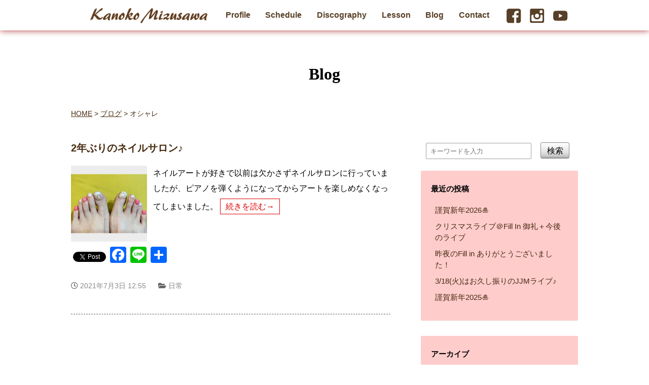

--- FILE ---
content_type: text/html; charset=UTF-8
request_url: https://mizusawakanoko.com/tag/%E3%82%AA%E3%82%B7%E3%83%A3%E3%83%AC/
body_size: 8136
content:
<!doctype html>
<html lang="ja">
<head>
<meta charset="utf-8">
<meta name="keywords" content="水沢花音子,Kanoko Mizusawa,ジャズ,ボーカル,ボーカリスト">
<meta name="description" content="ジャズボーカリスト・水沢花音子（みずさわかのこ）のオフィシャルブログ。 ジャズボーカルを目指す人に向けてジャズの曲の歴史、歌詞の解説、ステージで体験したこと、ライブ告知・ライブレポート、日常生活での雑感等を書いています。">
<meta name="viewport" content="width=device-width, initial-scale=1.0">
<link href="https://www.mizusawakanoko.com/images/favicon.ico" rel="shortcut icon">
<link href='https://fonts.googleapis.com/css?family=Acme' rel='stylesheet' type='text/css'>
<script src="https://kit.fontawesome.com/9f226ed0d4.js" crossorigin="anonymous"></script>
<link rel="stylesheet" href="https://www.mizusawakanoko.com/css/blog.css?20221121">
<link rel="stylesheet" href="https://www.mizusawakanoko.com/css/phone.css?2021062002">


		<!-- All in One SEO 4.9.3 - aioseo.com -->
	<meta name="robots" content="max-image-preview:large" />
	<link rel="canonical" href="https://mizusawakanoko.com/tag/%e3%82%aa%e3%82%b7%e3%83%a3%e3%83%ac/" />
	<meta name="generator" content="All in One SEO (AIOSEO) 4.9.3" />
		<script type="application/ld+json" class="aioseo-schema">
			{"@context":"https:\/\/schema.org","@graph":[{"@type":"BreadcrumbList","@id":"https:\/\/mizusawakanoko.com\/tag\/%E3%82%AA%E3%82%B7%E3%83%A3%E3%83%AC\/#breadcrumblist","itemListElement":[{"@type":"ListItem","@id":"https:\/\/mizusawakanoko.com#listItem","position":1,"name":"Home","item":"https:\/\/mizusawakanoko.com","nextItem":{"@type":"ListItem","@id":"https:\/\/mizusawakanoko.com\/tag\/%e3%82%aa%e3%82%b7%e3%83%a3%e3%83%ac\/#listItem","name":"\u30aa\u30b7\u30e3\u30ec"}},{"@type":"ListItem","@id":"https:\/\/mizusawakanoko.com\/tag\/%e3%82%aa%e3%82%b7%e3%83%a3%e3%83%ac\/#listItem","position":2,"name":"\u30aa\u30b7\u30e3\u30ec","previousItem":{"@type":"ListItem","@id":"https:\/\/mizusawakanoko.com#listItem","name":"Home"}}]},{"@type":"CollectionPage","@id":"https:\/\/mizusawakanoko.com\/tag\/%E3%82%AA%E3%82%B7%E3%83%A3%E3%83%AC\/#collectionpage","url":"https:\/\/mizusawakanoko.com\/tag\/%E3%82%AA%E3%82%B7%E3%83%A3%E3%83%AC\/","name":"\u30aa\u30b7\u30e3\u30ec | \u6c34\u6ca2\u82b1\u97f3\u5b50\uff08\u307f\u305a\u3055\u308f\u304b\u306e\u3053\uff09 Official Site","inLanguage":"ja","isPartOf":{"@id":"https:\/\/mizusawakanoko.com\/#website"},"breadcrumb":{"@id":"https:\/\/mizusawakanoko.com\/tag\/%E3%82%AA%E3%82%B7%E3%83%A3%E3%83%AC\/#breadcrumblist"}},{"@type":"Organization","@id":"https:\/\/mizusawakanoko.com\/#organization","name":"\u6c34\u6ca2\u82b1\u97f3\u5b50\uff08\u307f\u305a\u3055\u308f\u304b\u306e\u3053\uff09 Official Site","description":"\u30b8\u30e3\u30ba\u30dc\u30fc\u30ab\u30ea\u30b9\u30c8\u30fb\u6c34\u6ca2\u82b1\u97f3\u5b50\u306e\u516c\u5f0f\u30b5\u30a4\u30c8","url":"https:\/\/mizusawakanoko.com\/","sameAs":["https:\/\/twitter.com\/intent\/follow?screen_name=kano_jazz","https:\/\/www.instagram.com\/kanoko_mizusawa\/"]},{"@type":"WebSite","@id":"https:\/\/mizusawakanoko.com\/#website","url":"https:\/\/mizusawakanoko.com\/","name":"\u6c34\u6ca2\u82b1\u97f3\u5b50\uff08\u307f\u305a\u3055\u308f\u304b\u306e\u3053\uff09 Official Site","description":"\u30b8\u30e3\u30ba\u30dc\u30fc\u30ab\u30ea\u30b9\u30c8\u30fb\u6c34\u6ca2\u82b1\u97f3\u5b50\u306e\u516c\u5f0f\u30b5\u30a4\u30c8","inLanguage":"ja","publisher":{"@id":"https:\/\/mizusawakanoko.com\/#organization"}}]}
		</script>
		<!-- All in One SEO -->

<link rel='dns-prefetch' href='//static.addtoany.com' />
<link rel="alternate" type="application/rss+xml" title="水沢花音子（みずさわかのこ） Official Site &raquo; フィード" href="https://mizusawakanoko.com/feed/" />
<link rel="alternate" type="application/rss+xml" title="水沢花音子（みずさわかのこ） Official Site &raquo; コメントフィード" href="https://mizusawakanoko.com/comments/feed/" />
<link rel="alternate" type="application/rss+xml" title="水沢花音子（みずさわかのこ） Official Site &raquo; オシャレ タグのフィード" href="https://mizusawakanoko.com/tag/%e3%82%aa%e3%82%b7%e3%83%a3%e3%83%ac/feed/" />
<style id='wp-img-auto-sizes-contain-inline-css' type='text/css'>
img:is([sizes=auto i],[sizes^="auto," i]){contain-intrinsic-size:3000px 1500px}
/*# sourceURL=wp-img-auto-sizes-contain-inline-css */
</style>
<style id='wp-emoji-styles-inline-css' type='text/css'>

	img.wp-smiley, img.emoji {
		display: inline !important;
		border: none !important;
		box-shadow: none !important;
		height: 1em !important;
		width: 1em !important;
		margin: 0 0.07em !important;
		vertical-align: -0.1em !important;
		background: none !important;
		padding: 0 !important;
	}
/*# sourceURL=wp-emoji-styles-inline-css */
</style>
<style id='wp-block-library-inline-css' type='text/css'>
:root{--wp-block-synced-color:#7a00df;--wp-block-synced-color--rgb:122,0,223;--wp-bound-block-color:var(--wp-block-synced-color);--wp-editor-canvas-background:#ddd;--wp-admin-theme-color:#007cba;--wp-admin-theme-color--rgb:0,124,186;--wp-admin-theme-color-darker-10:#006ba1;--wp-admin-theme-color-darker-10--rgb:0,107,160.5;--wp-admin-theme-color-darker-20:#005a87;--wp-admin-theme-color-darker-20--rgb:0,90,135;--wp-admin-border-width-focus:2px}@media (min-resolution:192dpi){:root{--wp-admin-border-width-focus:1.5px}}.wp-element-button{cursor:pointer}:root .has-very-light-gray-background-color{background-color:#eee}:root .has-very-dark-gray-background-color{background-color:#313131}:root .has-very-light-gray-color{color:#eee}:root .has-very-dark-gray-color{color:#313131}:root .has-vivid-green-cyan-to-vivid-cyan-blue-gradient-background{background:linear-gradient(135deg,#00d084,#0693e3)}:root .has-purple-crush-gradient-background{background:linear-gradient(135deg,#34e2e4,#4721fb 50%,#ab1dfe)}:root .has-hazy-dawn-gradient-background{background:linear-gradient(135deg,#faaca8,#dad0ec)}:root .has-subdued-olive-gradient-background{background:linear-gradient(135deg,#fafae1,#67a671)}:root .has-atomic-cream-gradient-background{background:linear-gradient(135deg,#fdd79a,#004a59)}:root .has-nightshade-gradient-background{background:linear-gradient(135deg,#330968,#31cdcf)}:root .has-midnight-gradient-background{background:linear-gradient(135deg,#020381,#2874fc)}:root{--wp--preset--font-size--normal:16px;--wp--preset--font-size--huge:42px}.has-regular-font-size{font-size:1em}.has-larger-font-size{font-size:2.625em}.has-normal-font-size{font-size:var(--wp--preset--font-size--normal)}.has-huge-font-size{font-size:var(--wp--preset--font-size--huge)}.has-text-align-center{text-align:center}.has-text-align-left{text-align:left}.has-text-align-right{text-align:right}.has-fit-text{white-space:nowrap!important}#end-resizable-editor-section{display:none}.aligncenter{clear:both}.items-justified-left{justify-content:flex-start}.items-justified-center{justify-content:center}.items-justified-right{justify-content:flex-end}.items-justified-space-between{justify-content:space-between}.screen-reader-text{border:0;clip-path:inset(50%);height:1px;margin:-1px;overflow:hidden;padding:0;position:absolute;width:1px;word-wrap:normal!important}.screen-reader-text:focus{background-color:#ddd;clip-path:none;color:#444;display:block;font-size:1em;height:auto;left:5px;line-height:normal;padding:15px 23px 14px;text-decoration:none;top:5px;width:auto;z-index:100000}html :where(.has-border-color){border-style:solid}html :where([style*=border-top-color]){border-top-style:solid}html :where([style*=border-right-color]){border-right-style:solid}html :where([style*=border-bottom-color]){border-bottom-style:solid}html :where([style*=border-left-color]){border-left-style:solid}html :where([style*=border-width]){border-style:solid}html :where([style*=border-top-width]){border-top-style:solid}html :where([style*=border-right-width]){border-right-style:solid}html :where([style*=border-bottom-width]){border-bottom-style:solid}html :where([style*=border-left-width]){border-left-style:solid}html :where(img[class*=wp-image-]){height:auto;max-width:100%}:where(figure){margin:0 0 1em}html :where(.is-position-sticky){--wp-admin--admin-bar--position-offset:var(--wp-admin--admin-bar--height,0px)}@media screen and (max-width:600px){html :where(.is-position-sticky){--wp-admin--admin-bar--position-offset:0px}}

/*# sourceURL=wp-block-library-inline-css */
</style>
<style id='classic-theme-styles-inline-css' type='text/css'>
/*! This file is auto-generated */
.wp-block-button__link{color:#fff;background-color:#32373c;border-radius:9999px;box-shadow:none;text-decoration:none;padding:calc(.667em + 2px) calc(1.333em + 2px);font-size:1.125em}.wp-block-file__button{background:#32373c;color:#fff;text-decoration:none}
/*# sourceURL=/wp-includes/css/classic-themes.min.css */
</style>
<link rel='stylesheet' id='addtoany-css' href='https://mizusawakanoko.com/wp-content/plugins/add-to-any/addtoany.min.css?ver=1.16' type='text/css' media='all' />
<link rel='stylesheet' id='ari-fancybox-css' href='https://mizusawakanoko.com/wp-content/plugins/ari-fancy-lightbox/assets/fancybox/jquery.fancybox.min.css?ver=1.4.1' type='text/css' media='all' />
<style id='ari-fancybox-inline-css' type='text/css'>
BODY .fancybox-container{z-index:200000}BODY .fancybox-is-open .fancybox-bg{opacity:0.87}BODY .fancybox-bg {background-color:#0f0f11}BODY .fancybox-thumbs {background-color:#ffffff}
/*# sourceURL=ari-fancybox-inline-css */
</style>
<script type="text/javascript" id="addtoany-core-js-before">
/* <![CDATA[ */
window.a2a_config=window.a2a_config||{};a2a_config.callbacks=[];a2a_config.overlays=[];a2a_config.templates={};a2a_localize = {
	Share: "共有",
	Save: "ブックマーク",
	Subscribe: "購読",
	Email: "メール",
	Bookmark: "ブックマーク",
	ShowAll: "すべて表示する",
	ShowLess: "小さく表示する",
	FindServices: "サービスを探す",
	FindAnyServiceToAddTo: "追加するサービスを今すぐ探す",
	PoweredBy: "Powered by",
	ShareViaEmail: "メールでシェアする",
	SubscribeViaEmail: "メールで購読する",
	BookmarkInYourBrowser: "ブラウザにブックマーク",
	BookmarkInstructions: "このページをブックマークするには、 Ctrl+D または \u2318+D を押下。",
	AddToYourFavorites: "お気に入りに追加",
	SendFromWebOrProgram: "任意のメールアドレスまたはメールプログラムから送信",
	EmailProgram: "メールプログラム",
	More: "詳細&#8230;",
	ThanksForSharing: "共有ありがとうございます !",
	ThanksForFollowing: "フォローありがとうございます !"
};


//# sourceURL=addtoany-core-js-before
/* ]]> */
</script>
<script type="text/javascript" defer src="https://static.addtoany.com/menu/page.js" id="addtoany-core-js"></script>
<script type="text/javascript" src="https://mizusawakanoko.com/wp-includes/js/jquery/jquery.min.js?ver=3.7.1" id="jquery-core-js"></script>
<script type="text/javascript" src="https://mizusawakanoko.com/wp-includes/js/jquery/jquery-migrate.min.js?ver=3.4.1" id="jquery-migrate-js"></script>
<script type="text/javascript" defer src="https://mizusawakanoko.com/wp-content/plugins/add-to-any/addtoany.min.js?ver=1.1" id="addtoany-jquery-js"></script>
<script type="text/javascript" id="ari-fancybox-js-extra">
/* <![CDATA[ */
var ARI_FANCYBOX = {"lightbox":{"transitionDuration":1000,"backFocus":false,"trapFocus":false,"thumbs":{"hideOnClose":false},"touch":{"vertical":true,"momentum":true},"buttons":["slideShow","fullScreen","thumbs","close"],"lang":"custom","i18n":{"custom":{"PREV":"Previous","NEXT":"Next","PLAY_START":"Start slideshow (P)","PLAY_STOP":"Stop slideshow (P)","FULL_SCREEN":"Full screen (F)","THUMBS":"Thumbnails (G)","CLOSE":"Close (Esc)","ERROR":"The requested content cannot be loaded. \u003Cbr/\u003E Please try again later."}}},"convert":{"images":{"convert":true,"post_grouping":true,"titleFromExif":true,"filenameToTitle":true,"convertNameSmart":true},"youtube":{"convert":true},"vimeo":{"convert":true}},"sanitize":null,"viewers":{"pdfjs":{"url":"https://mizusawakanoko.com/wp-content/plugins/ari-fancy-lightbox/assets/pdfjs/web/viewer.html"}}};
//# sourceURL=ari-fancybox-js-extra
/* ]]> */
</script>
<script type="text/javascript" src="https://mizusawakanoko.com/wp-content/plugins/ari-fancy-lightbox/assets/fancybox/jquery.fancybox.min.js?ver=1.4.1" id="ari-fancybox-js"></script>
<link rel="https://api.w.org/" href="https://mizusawakanoko.com/wp-json/" /><link rel="alternate" title="JSON" type="application/json" href="https://mizusawakanoko.com/wp-json/wp/v2/tags/172" /><link rel="EditURI" type="application/rsd+xml" title="RSD" href="https://mizusawakanoko.com/xmlrpc.php?rsd" />
<meta name="generator" content="WordPress 6.9" />

<script src="https://ajax.googleapis.com/ajax/libs/jquery/3.6.0/jquery.min.js"></script>
<script>
<!--
$(function() {
    var topBtn = $('#pagetop');    
    topBtn.hide();
    //スクロールが100に達したらボタン表示
    $(window).scroll(function () {
        if ($(this).scrollTop() > 100) {
            topBtn.fadeIn();
        } else {
            topBtn.fadeOut();
        }
    });
    //スクロールしてトップ
    topBtn.click(function () {
        $('body,html').animate({
            scrollTop: 0
        }, 500);
        return false;
    });
});
-->
</script>
<script src="https://www.mizusawakanoko.com/js/smoothscroll.js"></script>
<script>
    $(function(){
        $("#sp_nav #menu").on("click", function() {
            $(this).next().slideToggle();
            $(this).toggleClass("active");
        });
    });
</script>
<title>ブログ｜ジャズボーカリスト・水沢花音子（みずさわかのこ） Official Website</title>
</head>

<body class="archive tag tag-172 wp-theme-kanoko">
<h1>水沢花音子（みずさわかのこ） Official Website</h1>
<div id="menubar">
	<ul>
      <li class="logo"><a href="https://mizusawakanoko.com/"><img src="https://mizusawakanoko.com/images/logo.png?20210617" alt="Kanoko Mizusawa"></a></li>
      <li><a href="https://mizusawakanoko.com/profile.html">Profile</a></li>
      <li><a href="https://mizusawakanoko.com/schedule.html">Schedule</a></li>
      <li><a href="https://mizusawakanoko.com/disco.html">Discography</a></li>
      <li><a href="https://mkvoice.net/" target="_blank">Lesson</a></li>
      <li><a href="https://mizusawakanoko.com/blog">Blog</a></li>
      <li><a href="https://mizusawakanoko.com/contact.html">Contact</a></li>
      <li class="sns"><a href="https://www.facebook.com/mizusawakanoko/" target="_blank"><img src="https://mizusawakanoko.com/images/fb.png" alt="フェイスブック"></a><a href="https://www.instagram.com/kanoko_mizusawa/" target="_blank"><img src="https://mizusawakanoko.com/images/insta.png" alt="インスタグラム"></a><a href="https://www.youtube.com/channel/UCiRUX-u_Btt5i5Flww-D4ag" target="_blank"><img src="https://mizusawakanoko.com/images/youtube.png" alt="YouTube"></a></li>
	</ul>
</div>
<!--/#menubar-->

<div id="sp_nav">
<div id="menu" class="logo">
<a href="https://mizusawakanoko.com/"><img src="https://mizusawakanoko.com/images/logo.png?20210617" alt="Kanoko Mizusawa"></a>
</div>
    <ul>
      <li><a href="https://mizusawakanoko.com/profile.html">⇒ Profile</a></li>
      <li><a href="https://mizusawakanoko.com/schedule.html">⇒ Schedule</a></li>
      <li><a href="https://mizusawakanoko.com/disco.html">⇒ Discography</a></li>
      <li><a href="https://mkvoice.net/" target="_blank">⇒ Lesson</a></li>
      <li><a href="https://mizusawakanoko.com/blog">⇒ Blog</a></li>
      <li><a href="https://mizusawakanoko.com/contact.html">⇒ Contact</a></li>
      <li class="sns"><a href="https://www.facebook.com/mizusawakanoko/" target="_blank"><img src="https://mizusawakanoko.com/images/fb.png" alt="フェイスブック"></a>　　<a href="https://www.instagram.com/kanoko_mizusawa/" target="_blank"><img src="https://mizusawakanoko.com/images/insta.png" alt="インスタグラム"></a>　　<a href="https://www.youtube.com/channel/UCiRUX-u_Btt5i5Flww-D4ag" target="_blank"><img src="https://mizusawakanoko.com/images/youtube.png" alt="YouTube"></a></li>
    </ul>
</div>
<!-- /#sp_nav -->

<div class="container">
<div id="title">Blog</div>

<div class="breadcrumbs" vocab="http://schema.org/" typeof="BreadcrumbList">
<span property="itemListElement" typeof="ListItem"><a property="item" typeof="WebPage" title="Go to 水沢花音子（みずさわかのこ） Official Site." href="https://mizusawakanoko.com" class="home" ><span property="name">HOME</span></a><meta property="position" content="1"></span> &gt; <span property="itemListElement" typeof="ListItem"><a property="item" typeof="WebPage" title="Go to ブログ." href="https://mizusawakanoko.com/blog/" class="post-root post post-post" ><span property="name">ブログ</span></a><meta property="position" content="2"></span> &gt; <span property="itemListElement" typeof="ListItem"><span property="name" class="archive taxonomy post_tag current-item">オシャレ</span><meta property="url" content="https://mizusawakanoko.com/tag/%e3%82%aa%e3%82%b7%e3%83%a3%e3%83%ac/"><meta property="position" content="3"></span></div>

<div class="contents">





<article class="post-881 post type-post status-publish format-standard has-post-thumbnail hentry category-daily tag-172 tag-173 tag-163 tag-164 tag-169 tag-170 tag-167 tag-166 tag-171 tag-168">

	<h2><a href="https://mizusawakanoko.com/nail-salon/">2年ぶりのネイルサロン♪</a></h2>
    <a  href="https://mizusawakanoko.com/nail-salon/">
	<img width="150" height="150" src="https://mizusawakanoko.com/wp-content/uploads/2021/07/nail-150x150.jpg" class="attachment-thumbnail size-thumbnail wp-post-image" alt="フットネイル" decoding="async" srcset="https://mizusawakanoko.com/wp-content/uploads/2021/07/nail-150x150.jpg 150w, https://mizusawakanoko.com/wp-content/uploads/2021/07/nail-300x300.jpg 300w, https://mizusawakanoko.com/wp-content/uploads/2021/07/nail.jpg 500w" sizes="(max-width: 150px) 100vw, 150px" /></a>
  <p class="mb25">
ネイルアートが好きで以前は欠かさずネイルサロンに行っていましたが、ピアノを弾くようになってからアートを楽しめなくなってしまいました。 <a href="https://mizusawakanoko.com/nail-salon/" class="more-link">続きを読む→</a></p>
<div class="addtoany_share_save_container addtoany_content addtoany_content_bottom"><div class="a2a_kit a2a_kit_size_32 addtoany_list" data-a2a-url="https://mizusawakanoko.com/nail-salon/" data-a2a-title="2年ぶりのネイルサロン♪"><a class="a2a_button_twitter_tweet addtoany_special_service" data-url="https://mizusawakanoko.com/nail-salon/" data-text="2年ぶりのネイルサロン♪"></a><a class="a2a_button_facebook" href="https://www.addtoany.com/add_to/facebook?linkurl=https%3A%2F%2Fmizusawakanoko.com%2Fnail-salon%2F&amp;linkname=2%E5%B9%B4%E3%81%B6%E3%82%8A%E3%81%AE%E3%83%8D%E3%82%A4%E3%83%AB%E3%82%B5%E3%83%AD%E3%83%B3%E2%99%AA" title="Facebook" rel="nofollow noopener" target="_blank"></a><a class="a2a_button_line" href="https://www.addtoany.com/add_to/line?linkurl=https%3A%2F%2Fmizusawakanoko.com%2Fnail-salon%2F&amp;linkname=2%E5%B9%B4%E3%81%B6%E3%82%8A%E3%81%AE%E3%83%8D%E3%82%A4%E3%83%AB%E3%82%B5%E3%83%AD%E3%83%B3%E2%99%AA" title="Line" rel="nofollow noopener" target="_blank"></a><a class="a2a_dd addtoany_share_save addtoany_share" href="https://www.addtoany.com/share"></a></div></div>
<div class="postinfo">
	<time datetime="2021-07-03">
	<i class="fa fa-clock-o"></i>
	2021年7月3日 12:55	</time>

	<span class="postcat">
	<i class="fa fa-folder-open"></i>
	<a href="https://mizusawakanoko.com/category/daily/" rel="category tag">日常</a>	</span>
</div>

<hr class="line1">
</article>




</div> <!-- contents -->


<div class="blogmenu">
<form id="form" action="https://mizusawakanoko.com/blog/" method="get">
    <input id="s-box" name="s" type="text" placeholder="キーワードを入力">
    <button type="submit" id="s-btn-area"><div id="s-btn">検索</div></button>
</form><ul>

		<li id="recent-posts-2" class="widget widget_recent_entries">
		<h2 class="widgettitle">最近の投稿</h2>

		<ul>
											<li>
					<a href="https://mizusawakanoko.com/new-year-2026/">謹賀新年2026&#x1f38d;</a>
									</li>
											<li>
					<a href="https://mizusawakanoko.com/thx-and-next/">クリスマスライブ＠Fill In 御礼＋今後のライブ</a>
									</li>
											<li>
					<a href="https://mizusawakanoko.com/fill-in-thx/">昨夜のFill in ありがとうございました！</a>
									</li>
											<li>
					<a href="https://mizusawakanoko.com/3-18%e7%81%ab%e3%81%af%e3%81%8a%e4%b9%85%e3%81%97%e6%8c%af%e3%82%8a%e3%81%aejjm%e3%83%a9%e3%82%a4%e3%83%96%e2%99%aa/">3/18(火)はお久し振りのJJMライブ♪</a>
									</li>
											<li>
					<a href="https://mizusawakanoko.com/new-year2025/">謹賀新年2025&#x1f38d;</a>
									</li>
					</ul>

		</li>
<li id="archives-2" class="widget widget_archive"><h2 class="widgettitle">アーカイブ</h2>
		<label class="screen-reader-text" for="archives-dropdown-2">アーカイブ</label>
		<select id="archives-dropdown-2" name="archive-dropdown">
			
			<option value="">月を選択</option>
				<option value='https://mizusawakanoko.com/2026/01/'> 2026年1月 &nbsp;(1)</option>
	<option value='https://mizusawakanoko.com/2025/12/'> 2025年12月 &nbsp;(1)</option>
	<option value='https://mizusawakanoko.com/2025/10/'> 2025年10月 &nbsp;(1)</option>
	<option value='https://mizusawakanoko.com/2025/03/'> 2025年3月 &nbsp;(1)</option>
	<option value='https://mizusawakanoko.com/2025/01/'> 2025年1月 &nbsp;(1)</option>
	<option value='https://mizusawakanoko.com/2024/12/'> 2024年12月 &nbsp;(3)</option>
	<option value='https://mizusawakanoko.com/2024/11/'> 2024年11月 &nbsp;(1)</option>
	<option value='https://mizusawakanoko.com/2024/10/'> 2024年10月 &nbsp;(1)</option>
	<option value='https://mizusawakanoko.com/2024/04/'> 2024年4月 &nbsp;(2)</option>
	<option value='https://mizusawakanoko.com/2024/03/'> 2024年3月 &nbsp;(1)</option>
	<option value='https://mizusawakanoko.com/2024/02/'> 2024年2月 &nbsp;(2)</option>
	<option value='https://mizusawakanoko.com/2024/01/'> 2024年1月 &nbsp;(1)</option>
	<option value='https://mizusawakanoko.com/2023/12/'> 2023年12月 &nbsp;(2)</option>
	<option value='https://mizusawakanoko.com/2023/08/'> 2023年8月 &nbsp;(2)</option>
	<option value='https://mizusawakanoko.com/2023/06/'> 2023年6月 &nbsp;(2)</option>
	<option value='https://mizusawakanoko.com/2023/05/'> 2023年5月 &nbsp;(2)</option>
	<option value='https://mizusawakanoko.com/2023/03/'> 2023年3月 &nbsp;(1)</option>
	<option value='https://mizusawakanoko.com/2023/01/'> 2023年1月 &nbsp;(1)</option>
	<option value='https://mizusawakanoko.com/2022/12/'> 2022年12月 &nbsp;(1)</option>
	<option value='https://mizusawakanoko.com/2022/11/'> 2022年11月 &nbsp;(2)</option>
	<option value='https://mizusawakanoko.com/2022/10/'> 2022年10月 &nbsp;(1)</option>
	<option value='https://mizusawakanoko.com/2022/09/'> 2022年9月 &nbsp;(5)</option>
	<option value='https://mizusawakanoko.com/2022/05/'> 2022年5月 &nbsp;(3)</option>
	<option value='https://mizusawakanoko.com/2022/03/'> 2022年3月 &nbsp;(2)</option>
	<option value='https://mizusawakanoko.com/2022/02/'> 2022年2月 &nbsp;(1)</option>
	<option value='https://mizusawakanoko.com/2022/01/'> 2022年1月 &nbsp;(1)</option>
	<option value='https://mizusawakanoko.com/2021/12/'> 2021年12月 &nbsp;(2)</option>
	<option value='https://mizusawakanoko.com/2021/11/'> 2021年11月 &nbsp;(1)</option>
	<option value='https://mizusawakanoko.com/2021/10/'> 2021年10月 &nbsp;(3)</option>
	<option value='https://mizusawakanoko.com/2021/09/'> 2021年9月 &nbsp;(7)</option>
	<option value='https://mizusawakanoko.com/2021/08/'> 2021年8月 &nbsp;(4)</option>
	<option value='https://mizusawakanoko.com/2021/07/'> 2021年7月 &nbsp;(8)</option>
	<option value='https://mizusawakanoko.com/2021/06/'> 2021年6月 &nbsp;(4)</option>
	<option value='https://mizusawakanoko.com/2021/03/'> 2021年3月 &nbsp;(1)</option>
	<option value='https://mizusawakanoko.com/2020/11/'> 2020年11月 &nbsp;(2)</option>
	<option value='https://mizusawakanoko.com/2020/07/'> 2020年7月 &nbsp;(1)</option>
	<option value='https://mizusawakanoko.com/2020/04/'> 2020年4月 &nbsp;(1)</option>
	<option value='https://mizusawakanoko.com/2020/03/'> 2020年3月 &nbsp;(1)</option>
	<option value='https://mizusawakanoko.com/2020/01/'> 2020年1月 &nbsp;(1)</option>
	<option value='https://mizusawakanoko.com/2019/12/'> 2019年12月 &nbsp;(7)</option>
	<option value='https://mizusawakanoko.com/2019/11/'> 2019年11月 &nbsp;(6)</option>
	<option value='https://mizusawakanoko.com/2019/10/'> 2019年10月 &nbsp;(2)</option>
	<option value='https://mizusawakanoko.com/2019/09/'> 2019年9月 &nbsp;(1)</option>
	<option value='https://mizusawakanoko.com/2019/08/'> 2019年8月 &nbsp;(1)</option>
	<option value='https://mizusawakanoko.com/2019/05/'> 2019年5月 &nbsp;(3)</option>
	<option value='https://mizusawakanoko.com/2018/12/'> 2018年12月 &nbsp;(1)</option>
	<option value='https://mizusawakanoko.com/2018/11/'> 2018年11月 &nbsp;(2)</option>
	<option value='https://mizusawakanoko.com/2018/10/'> 2018年10月 &nbsp;(4)</option>

		</select>

			<script type="text/javascript">
/* <![CDATA[ */

( ( dropdownId ) => {
	const dropdown = document.getElementById( dropdownId );
	function onSelectChange() {
		setTimeout( () => {
			if ( 'escape' === dropdown.dataset.lastkey ) {
				return;
			}
			if ( dropdown.value ) {
				document.location.href = dropdown.value;
			}
		}, 250 );
	}
	function onKeyUp( event ) {
		if ( 'Escape' === event.key ) {
			dropdown.dataset.lastkey = 'escape';
		} else {
			delete dropdown.dataset.lastkey;
		}
	}
	function onClick() {
		delete dropdown.dataset.lastkey;
	}
	dropdown.addEventListener( 'keyup', onKeyUp );
	dropdown.addEventListener( 'click', onClick );
	dropdown.addEventListener( 'change', onSelectChange );
})( "archives-dropdown-2" );

//# sourceURL=WP_Widget_Archives%3A%3Awidget
/* ]]> */
</script>
</li>
<li id="categories-2" class="widget widget_categories"><h2 class="widgettitle">カテゴリー</h2>

			<ul>
					<li class="cat-item cat-item-1"><a href="https://mizusawakanoko.com/category/news/">NEWS</a>
</li>
	<li class="cat-item cat-item-281"><a href="https://mizusawakanoko.com/category/%e3%81%9d%e3%81%ae%e4%bb%96/">その他</a>
</li>
	<li class="cat-item cat-item-4"><a href="https://mizusawakanoko.com/category/%e3%83%a9%e3%82%a4%e3%83%96%e3%83%ac%e3%83%9d/">ライブレポ</a>
</li>
	<li class="cat-item cat-item-3"><a href="https://mizusawakanoko.com/category/daily/">日常</a>
</li>
			</ul>

			</li>

<li class="widget">
	<ul>
	<li>
	<a href="https://mizusawakanoko.com/feed/">
	<i class="fa fa-rss-square"></i> RSS</a>
	</li>
	</ul>
</li>

</ul>
</div>

</div> <!-- container -->

<p id="pagetop">
<a href="#menubar">
<i class="fas fa-chevron-up"></i>
</a>
</p>

<div id="footer">
&copy; 2018 Kanoko Mizusawa
</div>
<!--/#footer-->

</body>
</html>